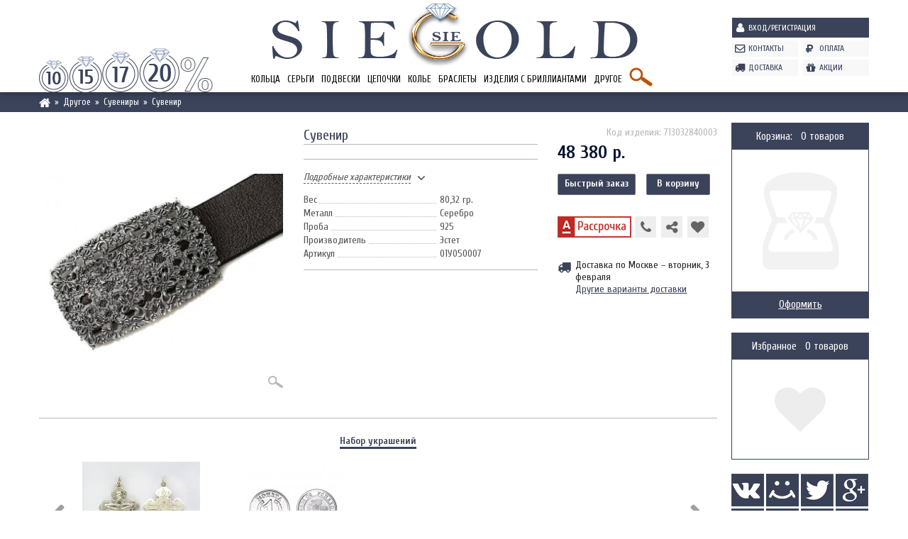

--- FILE ---
content_type: text/html; charset=UTF-8
request_url: https://siegold.ru/catalog/suvenir__p22098.html
body_size: 13450
content:
<!DOCTYPE html>
<html class="smooth" lang="ru" xmlns="http://www.w3.org/1999/html">
<head>
    <title>Сувенир 01У050007 - цена: 48380 руб.</title>
<meta content="01у050007, сувенир, серебро, " name=keywords>
<meta content="Сувенир 01У050007 в наличии. Цена 48380 руб., а еще СКИДКА и БЕСПЛАТНАЯ ДОСТАВКА по Москве или заберите самостоятельно из нашего ЮВЕЛИРНОГО САЛОНА. Принимаем к оплате банковские карты, возможна беспроцентная рассрочка, отправим в любой регион России службой SPSR. Сувенир - производитель Эстет. Вес: 80.32 г. Металл: Серебро. Вставка: без вставки." name=description>
    <meta charset="utf-8" />
    <meta name="viewport" content="width=1024" />
    <link rel="icon" href="/favicon.ico" type="image/x-icon" />
    <link rel="shortcut icon" href="/favicon.ico" type="image/x-icon" />
    
    
    <!--[if IE]>
    <script src="//html5shiv.googlecode.com/svn/trunk/html5.js"></script>
    <![endif]-->
    <link href='//fonts.googleapis.com/css?family=Cuprum:400,700&subset=latin,cyrillic' rel='stylesheet' type='text/css'>
    <link href='//fonts.googleapis.com/css?family=PT+Sans:400,700&subset=latin,cyrillic' rel='stylesheet' type='text/css'>
        <link href='/css/bootstrap.css' rel='stylesheet' type='text/css' />
    <link href='/css/overall2.css' rel='stylesheet' type='text/css' />
    <link href='/css/jquery.fancybox.css' rel='stylesheet' type='text/css' />
    <link href='/css/share.css' rel='stylesheet' type='text/css' />
    <link href='/css/popup.css' rel='stylesheet' type='text/css' />
    <link href='/css/jquery.ui.css' rel='stylesheet' type='text/css' />
    <link rel='stylesheet' href='/css/join-l-catalog,jcarousel.skeleton,style,header,footer,right,popup-cache.css' />
<script src='/js/join-l-jquery.2.1.3,bootstrap,jquery.scrollTo,jquery.garand-sticky,jquery.inputmask,jquery.form,jquery.timers,jquery.jcarousel,popup,functions,jquery.gridnav,jss,site,paging,jquery.ui-cache.js'></script>
    <script src="/js/ss.js" type="text/javascript" async></script>
</head>
<body class="">
<header id="header">
    <div class="vn">
        <div class="container">
            <div class="row">
                <div class="header-lc col-xs-10">
                    <div class="header-left col-xs-3">
                                                
    <noindex>

<div id="panel_skidki">
    <ul class="woi">
        <li>
            <a href="#" rel="nofollow"></a>
            <div class="description">
                <p>Плати меньше</p>
                <p>скидка <span>10%</span></p>
                <p><img src="/images/header/discount-plati.png" alt="" /></p>
                <p>Предоставляется при покупке 3-х и более изделий или при совершении 3-х и более заказов</p>
            </div>
        </li>
        <li>
            <a href="#" rel="nofollow"></a>
            <div class="description">
                <p>Постоянным клиентам</p>
                <p>скидка <span>15%</span></p>
                <p><img src="/images/header/discount-post.png" alt="" /></p>
                <p>Предоставляется всем зарегистрированным пользователям и при заказе через корзину</p>
            </div>
        </li>
        <li>
            <a href="#" rel="nofollow"></a>
            <div class="description">
                <p>Социальная скидка</p>
                <p>скидка <span>17%</span></p>
                <p><img src="/images/header/discount-soc.png" alt="" /></p>
                <p>Скидка предоставляется пенсионерам, инвалидам, ветеранам ВОВ, при предъявлении соотв. документа.</p>
            </div>
        </li>
        <li>
            <a href="#" rel="nofollow"></a>
            <div class="description">
                <p>Большим клиентам</p>
                <p>скидка <span>20%</span></p>
                <p><img src="/images/header/discount-bolshoi.png" alt="" /></p>
                <p>Предоставляется при единовременной покупке на сумму более 45 000 р.</p>
            </div>
        </li>
        <li></li>
    </ul>
</div>

    </noindex>
                    </div>
                    <div class="header-center col-xs-9">
                        <div class="logo"><a href="/"><img src="/images/header/logo.png" alt="" /></a></div>
                        
<nav id="top_menu" class="clearfix">
    <ul class="woi top_menu">
                                <li class="">
                <a href="/rings/">Кольца</a>
                                    <nav class="top_menu_2">
                        <div class="container">
                            <div class="row">
                                <div class="col-xs-12">
                                    
                                    <div class="tm2_left">
                                        <p class="header">Кольца</p>
                                        <hr />
                                        <p>Найдите свое кольцо среди тысяч по самым привлекательным ценам.</p>
                                    </div>

                                                                                                                <div class="tm2_center">
                                            <img src="/phpThumb.php?src=/foto/categories/0/4.jpg&tm=fd2c9cbd6d8601c092e5732b1db468dd&hash=75e0b4355ce0b496133d63b46457b658" class="tm_cat_img_0 active" style="display: inline-block;" alt="" />
                                                                                                                                            <img src="/phpThumb.php?src=/foto/categories/0/13.jpg&tm=a9655d2cab1fa7398513e3af69cab6c3&hash=bddc26639ca61e7c8c38a3cb0d7345a7" class="tm_cat_img_2" alt="" />
                                                                                                                                            <img src="/phpThumb.php?src=/foto/categories/0/22.jpg&tm=ead0c6d695bcfbce9d3cf9f4054c1240&hash=c4c7eff8b6633810988cf14f97af5745" class="tm_cat_img_3" alt="" />
                                                                                                                                            <img src="/phpThumb.php?src=/foto/categories/0/16.jpg&tm=df90295b92d190152e1f58a4e6f73d75&hash=6d35375e561e951e8da12395dffbf939" class="tm_cat_img_4" alt="" />
                                                                                                                                            <img src="/phpThumb.php?src=/foto/categories/0/20.jpg&tm=aad796f4a158f61e873fa8e3fbec2d96&hash=afbb1c6131142888d660cfb6588ee34a" class="tm_cat_img_5" alt="" />
                                                                                                                                            <img src="/phpThumb.php?src=/foto/categories/0/14.jpg&tm=265908a39b08ab1b97d8fc24009d554b&hash=35bd29f635b66de72c0e46ceb30c62cd" class="tm_cat_img_6" alt="" />
                                                                                                                                            <img src="/phpThumb.php?src=/foto/categories/0/12.jpg&tm=210ce2a4f01302e08eeb1bacab176462&hash=0df47392122f0a235d746a355afa5848" class="tm_cat_img_8" alt="" />
                                                                                                                                            <img src="/phpThumb.php?src=/foto/categories/0/23.jpg&tm=1e2526ea7ecdcbe66742034216738933&hash=0cfe63584dd9a5ed68e49c6888388d51" class="tm_cat_img_11" alt="" />
                                                                                                                                            <img src="/phpThumb.php?src=/foto/categories/0/17.jpg&tm=18b36830907e4a82802e0d7abeb4b8c6&hash=8190975ccb2a793b5fc92e674ee5bbbb" class="tm_cat_img_12" alt="" />
                                                                                                                                            <img src="/phpThumb.php?src=/foto/categories/0/29.jpg&tm=f7131c542cb6d1b2405c063e7b02286b&hash=8d2a37681e4b747a9fd6cf40916dd52d" class="tm_cat_img_89" alt="" />
                                                                                                                                            <img src="/phpThumb.php?src=/foto/categories/0/19.jpg&tm=7f553f689f299ba4a2cd1ea9ec65b4e9&hash=ed3d731bd8336d18aed766fc3c6db53c" class="tm_cat_img_90" alt="" />
                                                                                                                                            <img src="/phpThumb.php?src=/foto/categories/0/18.jpg&tm=990210ca26b89f12dee7efaddcb7f208&hash=9b992ec6c7dcf5e9fa34afaf3825bd90" class="tm_cat_img_91" alt="" />
                                                                                                                                            <img src="/phpThumb.php?src=/foto/categories/0/15.jpg&tm=a712f9a8ef838b145cb7b66b88511ddb&hash=1591f2446851e450f61a444c130db722" class="tm_cat_img_9" alt="" />
                                                                                                                                            <img src="/phpThumb.php?src=&tm=e62e4d8fb72f60026fa6ff4765b9b328&hash=825b8c4a345a56012111b0e8c13b1539" class="tm_cat_img_476" alt="" />
                                                                                                                                            <img src="/phpThumb.php?src=/foto/categories/0/21.jpg&tm=348d2552dc1f65f35355766a5f66b32c&hash=17529c9a7622c1c618e8941b00d9aa5b" class="tm_cat_img_10" alt="" />
                                                                                    </div>
                                    
                                    <div class="tm2_right clearfix">
                                        <p class="header">Кольца</p>
                                        <ul class="woi tm2ul">
                                                                                                                                            <li class="" data-category-id="2"><a href="/rings/diamonds/">Кольца с бриллиантами</a></li>
                                                                                                                                            <li class="" data-category-id="3"><a href="/rings/fianit/">Кольца c фианитами</a></li>
                                                                                                                                            <li class="" data-category-id="4"><a href="/rings/emeralds/">Кольца с изумрудами</a></li>
                                                                                                                                            <li class="" data-category-id="5"><a href="/rings/sapfir/">Кольца с сапфирами</a></li>
                                                                                                                                            <li class="" data-category-id="6"><a href="/rings/pearls/">Кольца c жемчугом</a></li>
                                                                                                                                            <li class="" data-category-id="8"><a href="/rings/no-inserts/">Кольца без вставок</a></li>
                                                                                                                                                </ul>
                                                    <ul class="woi tm2ul">
                                                                                                <li class="" data-category-id="11"><a href="/rings/exclusive/">Эксклюзивные кольца</a></li>
                                                                                                                                            <li class="" data-category-id="12"><a href="/rings/inexpensive/">Недорогие кольца</a></li>
                                                                                                                                            <li class="" data-category-id="89"><a href="/rings/obruchalnie_koltsa/">Обручальные кольца</a></li>
                                                                                                                                            <li class="" data-category-id="90"><a href="/rings/obruchalnie_koltsa_s_brilliantami/">Помолвочные кольца с бриллиантами</a></li>
                                                                                                                                            <li class="" data-category-id="91"><a href="/rings/obruchalnie_koltsa_klassicheskie/">Классические обручальные кольца</a></li>
                                                                                                                                                </ul>
                                                    <ul class="woi tm2ul">
                                                                                                <li class="" data-category-id="9"><a href="/rings/gold/">Золотые кольца</a></li>
                                                                                                                                            <li class="" data-category-id="476"><a href="/rings/koltsa-iz-zolota/koltsa-iz-belogo-zolota/">Кольца из белого золота</a></li>
                                                                                                                                            <li class="" data-category-id="10"><a href="/rings/silver/">Серебряные кольца</a></li>
                                                                                    </ul>
                                    </div>
                                </div>
                            </div>
                        </div>
                    </nav>

                            </li>
                                <li class="">
                <a href="/earrings/">Серьги</a>
                                    <nav class="top_menu_2">
                        <div class="container">
                            <div class="row">
                                <div class="col-xs-12">
                                    
                                    <div class="tm2_left">
                                        <p class="header">Серьги</p>
                                        <hr />
                                        <p>В нашем Ювелирном интернет - магазине всегда самый большой выбор ювелирных изделий.</p>
                                    </div>

                                                                                                                <div class="tm2_center">
                                            <img src="/phpThumb.php?src=/foto/categories/0/5.jpg&tm=2e2de2cdc6306fe4470b24927f3a6563&hash=8d07e56e81a4b4c7a546936ea2408540" class="tm_cat_img_0 active" style="display: inline-block;" alt="" />
                                                                                                                                            <img src="/phpThumb.php?src=/foto/categories/0/25.jpg&tm=2ea1445fa5cc7ecf53d15fd33ee1f2d1&hash=131b8234ee25b4b5016cbc4ac3ccaba4" class="tm_cat_img_14" alt="" />
                                                                                                                                            <img src="/phpThumb.php?src=/foto/categories/0/34.jpg&tm=93ff2332f60751ad8ed241e1ff832c49&hash=093be3632d855303233831eb272313e6" class="tm_cat_img_15" alt="" />
                                                                                                                                            <img src="/phpThumb.php?src=/foto/categories/0/28.jpg&tm=1ec255713daac684fe224a57692581dc&hash=b65f25c638dc5e375740b218edefe2ad" class="tm_cat_img_16" alt="" />
                                                                                                                                            <img src="/phpThumb.php?src=/foto/categories/0/32.jpg&tm=67fe17e7024234e3c924ec9ff6677bf7&hash=e9cb9daec19cd01c02c9d6169a11af45" class="tm_cat_img_17" alt="" />
                                                                                                                                            <img src="/phpThumb.php?src=/foto/categories/0/26.jpg&tm=2f71cfbef550e318fd1357cdfcad1593&hash=d2a09870b130f27854f364686be82d12" class="tm_cat_img_18" alt="" />
                                                                                                                                            <img src="/phpThumb.php?src=/foto/categories/0/31.jpg&tm=1b056c08dbfb905b29e0a6a16bce96cf&hash=8f0b7c7559ac1fe4ee76ec6ed807d478" class="tm_cat_img_19" alt="" />
                                                                                                                                            <img src="/phpThumb.php?src=/foto/categories/0/24.jpg&tm=18e941ed34cd337176077b36adf716bb&hash=e355a1c8406ff04a95655412485fe471" class="tm_cat_img_20" alt="" />
                                                                                                                                            <img src="/phpThumb.php?src=/foto/categories/0/27.jpg&tm=28850a56874ad3de5c58593afde7e940&hash=8c8943146a3cebeec789b9903d1ebbec" class="tm_cat_img_21" alt="" />
                                                                                                                                            <img src="/phpThumb.php?src=/foto/categories/0/33.jpg&tm=89af91a6f8ac72b50c6547630e77bb03&hash=edac711db43411a052f999cc6b541c35" class="tm_cat_img_22" alt="" />
                                                                                                                                            <img src="/phpThumb.php?src=/foto/categories/0/30.jpg&tm=17e5d46ba622f0fb944ebc3a4d9617e1&hash=379ebd2c00bb833c14421c3c6d912abd" class="tm_cat_img_23" alt="" />
                                                                                                                                            <img src="/phpThumb.php?src=/foto/categories/0/35.jpg&tm=b7961ea0d736b50448825192ec02c362&hash=87df17fd8a645764bab603036d1c6412" class="tm_cat_img_24" alt="" />
                                                                                    </div>
                                    
                                    <div class="tm2_right clearfix">
                                        <p class="header">Серьги</p>
                                        <ul class="woi tm2ul">
                                                                                                                                            <li class="" data-category-id="14"><a href="/earrings/diamonds/">Серьги с бриллиантами</a></li>
                                                                                                                                            <li class="" data-category-id="15"><a href="/earrings/fianit/">Серьги c фианитами</a></li>
                                                                                                                                            <li class="" data-category-id="16"><a href="/earrings/emeralds/">Серьги с изумрудами</a></li>
                                                                                                                                            <li class="" data-category-id="17"><a href="/earrings/sapfir/">Серьги с сапфирами</a></li>
                                                                                                                                            <li class="" data-category-id="18"><a href="/earrings/pearls/">Серьги c жемчугом</a></li>
                                                                                                                                            <li class="" data-category-id="19"><a href="/earrings/precious-gems/">Серьги c драгоценными камнями</a></li>
                                                                                                                                            <li class="" data-category-id="20"><a href="/earrings/no-inserts/">Серьги без вставок</a></li>
                                                                                                                                                </ul>
                                                    <ul class="woi tm2ul">
                                                                                                <li class="" data-category-id="21"><a href="/earrings/gold/">Золотые серьги</a></li>
                                                                                                                                            <li class="" data-category-id="22"><a href="/earrings/silver/">Серебряные серьги</a></li>
                                                                                                                                                </ul>
                                                    <ul class="woi tm2ul">
                                                                                                <li class="" data-category-id="23"><a href="/earrings/inexpensive/">Недорогие серьги</a></li>
                                                                                                                                            <li class="" data-category-id="24"><a href="/earrings/expensive/">Эксклюзивные серьги</a></li>
                                                                                    </ul>
                                    </div>
                                </div>
                            </div>
                        </div>
                    </nav>

                            </li>
                                <li class="">
                <a href="/pendants/">Подвески</a>
                                    <nav class="top_menu_2">
                        <div class="container">
                            <div class="row">
                                <div class="col-xs-12">
                                    
                                    <div class="tm2_left">
                                        <p class="header">Подвески</p>
                                        <hr />
                                        <p>В нашем Ювелирном интернет - магазине всегда самый большой выбор ювелирных изделий.</p>
                                    </div>

                                                                                                                <div class="tm2_center">
                                            <img src="/phpThumb.php?src=/foto/categories/0/6.jpg&tm=9809eb3d3b3805f5cb77a6b9cfab2661&hash=2ebfb900a6754bd4edd3a046f9458562" class="tm_cat_img_0 active" style="display: inline-block;" alt="" />
                                                                                                                                            <img src="/phpThumb.php?src=/foto/categories/0/42.jpg&tm=1c4b5fa99f0b03108646eece51b3c3e0&hash=0e8001c096b3fb28503e1b6d968df88b" class="tm_cat_img_26" alt="" />
                                                                                                                                            <img src="/phpThumb.php?src=/foto/categories/0/41.jpg&tm=92248e633a07eefe3219c7498d52a81b&hash=4203a63fb291ee520046051eb7d2c959" class="tm_cat_img_27" alt="" />
                                                                                                                                            <img src="/phpThumb.php?src=/foto/categories/0/40.jpg&tm=78c2162eb5dac186e9216b2a5ff31dfc&hash=94b7dbf3af24a4e50e49fb5fa15556c3" class="tm_cat_img_28" alt="" />
                                                                                                                                            <img src="/phpThumb.php?src=/foto/categories/0/39.jpg&tm=390c5a00733a33669175fc116f122bde&hash=f45e774efe3022c84b727f185d351223" class="tm_cat_img_30" alt="" />
                                                                                                                                            <img src="/phpThumb.php?src=/foto/categories/0/38.jpg&tm=da06dbe28e81bce44366466e6a531a8f&hash=60ef76cf576a517db6ea58c02fb5e31b" class="tm_cat_img_31" alt="" />
                                                                                                                                            <img src="/phpThumb.php?src=/foto/categories/0/37.jpg&tm=50ed68fae96342d9394c31e795a78e92&hash=5efbc9b9e9796a253adbd7af6cf79151" class="tm_cat_img_32" alt="" />
                                                                                                                                            <img src="/phpThumb.php?src=/foto/categories/0/36.jpg&tm=3cc493e13aa3abea64b06974e7664a9e&hash=ac5736f5892f4edcc843e0f1cd622bf9" class="tm_cat_img_35" alt="" />
                                                                                                                                            <img src="/phpThumb.php?src=/foto/categories/0/43.jpg&tm=9424433f3671cc34cbb6f5b1670d6ea0&hash=4835fa9d83a7d85d1164d8099e2cf2bb" class="tm_cat_img_92" alt="" />
                                                                                    </div>
                                    
                                    <div class="tm2_right clearfix">
                                        <p class="header">Подвески</p>
                                        <ul class="woi tm2ul">
                                                                                                                                            <li class="" data-category-id="26"><a href="/pendants/diamonds/">Подвески с бриллиантами</a></li>
                                                                                                                                            <li class="" data-category-id="27"><a href="/pendants/fianit/">Подвески c фианитами</a></li>
                                                                                                                                            <li class="" data-category-id="28"><a href="/pendants/pearls/">Подвески c жемчугом</a></li>
                                                                                                                                            <li class="" data-category-id="30"><a href="/pendants/no-inserts/">Подвески без вставок</a></li>
                                                                                                                                                </ul>
                                                    <ul class="woi tm2ul">
                                                                                                <li class="" data-category-id="31"><a href="/pendants/gold/">Золотые кулоны</a></li>
                                                                                                                                            <li class="" data-category-id="32"><a href="/pendants/silver/">Серебрянные кулоны</a></li>
                                                                                                                                                </ul>
                                                    <ul class="woi tm2ul">
                                                                                                <li class="" data-category-id="35"><a href="/pendants/krestiki/">Православные крестики</a></li>
                                                                                                                                            <li class="" data-category-id="92"><a href="/pendants/zodiac-sign/">Подвески знаки зодиака</a></li>
                                                                                    </ul>
                                    </div>
                                </div>
                            </div>
                        </div>
                    </nav>

                            </li>
                                <li class="">
                <a href="/chains/">Цепочки</a>
                                    <nav class="top_menu_2">
                        <div class="container">
                            <div class="row">
                                <div class="col-xs-12">
                                    
                                    <div class="tm2_left">
                                        <p class="header">Цепочки</p>
                                        <hr />
                                        <p>В нашем Ювелирном интернет - магазине всегда самый большой выбор ювелирных изделий.</p>
                                    </div>

                                                                                                                <div class="tm2_center big">
                                            <img src="/phpThumb.php?src=/foto/categories/0/7.jpg&tm=edb1979d0f115bc870f720c9ae673cb5&hash=8a7be530a8d7fd363f38dd26c995dd76" class="tm_cat_img_0 active" style="display: inline-block;" alt="" />
                                                                                                                                            <img src="/phpThumb.php?src=/foto/categories/0/46.jpg&tm=9eeb4acd15a2442e0786d2d622962a8c&hash=cc0dfa67763a1cfa50fc88240a97f53b" class="tm_cat_img_37" alt="" />
                                                                                                                                            <img src="/phpThumb.php?src=/foto/categories/0/47.jpg&tm=88e954e4ed4734036662b967d715c7c8&hash=f84c1e9bc70c1ab7ea299a4abe568219" class="tm_cat_img_38" alt="" />
                                                                                                                                            <img src="/phpThumb.php?src=/foto/categories/0/45.jpg&tm=6fbb3a49a406f90c35d47b6ec0635d7c&hash=edcd738aaf23b65b57a6663f0a68c715" class="tm_cat_img_39" alt="" />
                                                                                                                                            <img src="/phpThumb.php?src=/foto/categories/0/44.jpg&tm=f759c517f40aed1cc8620827033a89ce&hash=0f3ee4e276bc66755cfa5ba527156b04" class="tm_cat_img_40" alt="" />
                                                                                    </div>
                                    
                                    <div class="tm2_right clearfix small">
                                        <p class="header">Цепочки</p>
                                        <ul class="woi tm2ul">
                                                                                                                                            <li class="" data-category-id="37"><a href="/chains/gold/">Цепочки из золота</a></li>
                                                                                                                                            <li class="" data-category-id="38"><a href="/chains/silver/">Цепочки из серебра</a></li>
                                                                                                                                                </ul>
                                                    <ul class="woi tm2ul">
                                                                                                <li class="" data-category-id="39"><a href="/chains/inexpensive/">Легкие цепочки</a></li>
                                                                                                                                            <li class="" data-category-id="40"><a href="/chains/expensive/">Тяжелые цепи</a></li>
                                                                                    </ul>
                                    </div>
                                </div>
                            </div>
                        </div>
                    </nav>

                            </li>
                                <li class="">
                <a href="/necklace/">Колье</a>
                                    <nav class="top_menu_2">
                        <div class="container">
                            <div class="row">
                                <div class="col-xs-12">
                                    
                                    <div class="tm2_left">
                                        <p class="header">Колье</p>
                                        <hr />
                                        <p>В нашем Ювелирном интернет - магазине всегда самый большой выбор ювелирных изделий.</p>
                                    </div>

                                                                                                                <div class="tm2_center big">
                                            <img src="/phpThumb.php?src=/foto/categories/0/8.jpg&tm=6890047d81155392b089aed59e3faa92&hash=d31c3a8e03965efbe9b15eef0aac3af8" class="tm_cat_img_0 active" style="display: inline-block;" alt="" />
                                                                                                                                            <img src="/phpThumb.php?src=/foto/categories/0/52.jpg&tm=cb28f4125d169aa1ad6a25552462deab&hash=d5ce41bf87f976a255e65b43662f8d21" class="tm_cat_img_48" alt="" />
                                                                                                                                            <img src="/phpThumb.php?src=/foto/categories/0/51.jpg&tm=ccf5cc66609a78bf76c3ba24483189c8&hash=cf8217fe1960cc2b4fa7c78607a6f9f2" class="tm_cat_img_49" alt="" />
                                                                                                                                            <img src="/phpThumb.php?src=/foto/categories/0/50.jpg&tm=a8bfa1bceceaf8fd4560cb59bfcde0f4&hash=1796b5480fe326d36dff261bbb82caf3" class="tm_cat_img_50" alt="" />
                                                                                                                                            <img src="/phpThumb.php?src=/foto/categories/0/48.jpg&tm=c973884d0aaa8c1f1e522d76ee7ff811&hash=70421c847e13f3abc0a3477196db909a" class="tm_cat_img_51" alt="" />
                                                                                                                                            <img src="/phpThumb.php?src=/foto/categories/0/49.jpg&tm=e400ea7065fc751a69761f223b1ab5fb&hash=1801f63711663b9867e70637ba047d9b" class="tm_cat_img_52" alt="" />
                                                                                                                                            <img src="/phpThumb.php?src=/foto/categories/0/53.jpg&tm=85fd7d02baa40ece984694a135526814&hash=664b6abea8e292639c7d75855c510e08" class="tm_cat_img_53" alt="" />
                                                                                    </div>
                                    
                                    <div class="tm2_right clearfix small">
                                        <p class="header">Колье</p>
                                        <ul class="woi tm2ul">
                                                                                                                                            <li class="" data-category-id="48"><a href="/necklaces/diamonds/">Колье с бриллиантами</a></li>
                                                                                                                                            <li class="" data-category-id="49"><a href="/necklaces/fianit/">Колье с фианитами</a></li>
                                                                                                                                            <li class="" data-category-id="50"><a href="/necklaces/emeralds/">Колье с изумрудами</a></li>
                                                                                                                                            <li class="" data-category-id="51"><a href="/necklaces/sapfir/">Колье с сапфирами</a></li>
                                                                                                                                                </ul>
                                                    <ul class="woi tm2ul">
                                                                                                <li class="" data-category-id="52"><a href="/necklaces/gold/">Колье из золота</a></li>
                                                                                                                                            <li class="" data-category-id="53"><a href="/necklaces/silver/">Колье из серебра</a></li>
                                                                                    </ul>
                                    </div>
                                </div>
                            </div>
                        </div>
                    </nav>

                            </li>
                                <li class="">
                <a href="/bracelet/">Браслеты</a>
                                    <nav class="top_menu_2">
                        <div class="container">
                            <div class="row">
                                <div class="col-xs-12">
                                    
                                    <div class="tm2_left">
                                        <p class="header">Браслеты</p>
                                        <hr />
                                        <p>В нашем Ювелирном интернет - магазине всегда самый большой выбор ювелирных изделий.</p>
                                    </div>

                                                                                                                <div class="tm2_center big">
                                            <img src="/phpThumb.php?src=/foto/categories/0/9.jpg&tm=5dad1cd0703cac5f8821b5aac386eb59&hash=71b8ba5cbb5981d509c21ab30fe8b9c3" class="tm_cat_img_0 active" style="display: inline-block;" alt="" />
                                                                                                                                            <img src="/phpThumb.php?src=/foto/categories/0/56.jpg&tm=6da25c85f46eddaa9c355ddc41e7ba67&hash=ab0cb707bbfb3d9a5e8ecb602bafdda4" class="tm_cat_img_94" alt="" />
                                                                                                                                            <img src="/phpThumb.php?src=/foto/categories/0/58.jpg&tm=bf6aa4fac24d9d449779a4c3bb3baacc&hash=3745607208a4761ece8c474b598bb54b" class="tm_cat_img_95" alt="" />
                                                                                                                                            <img src="/phpThumb.php?src=/foto/categories/0/57.jpg&tm=b54504709fb6261530fd00e7b10d65f7&hash=da665bb150ab78d89179e62a8a129b43" class="tm_cat_img_96" alt="" />
                                                                                                                                            <img src="/phpThumb.php?src=/foto/categories/0/59.jpg&tm=599c40b36f7e02756263f33a20103588&hash=644535cae00b3d82f1edc084f3de7623" class="tm_cat_img_97" alt="" />
                                                                                                                                            <img src="/phpThumb.php?src=/foto/categories/0/54.jpg&tm=695e00187e2d7b58f17ea04ed88f9e01&hash=d6c0005e9e0b7014fef0674ddaec8fe5" class="tm_cat_img_98" alt="" />
                                                                                                                                            <img src="/phpThumb.php?src=/foto/categories/0/55.jpg&tm=b6f5b86e00cb1c81cb82f3f12e1648d3&hash=714a36b6ab4c328cd5c9b0097b5cc4e9" class="tm_cat_img_99" alt="" />
                                                                                    </div>
                                    
                                    <div class="tm2_right clearfix small">
                                        <p class="header">Браслеты</p>
                                        <ul class="woi tm2ul">
                                                                                                                                            <li class="" data-category-id="94"><a href="/bracelets/diamonds/">Браслеты с бриллиантами</a></li>
                                                                                                                                            <li class="" data-category-id="95"><a href="/bracelets/gold-without-inserts/">Золотые браслеты без вставок</a></li>
                                                                                                                                            <li class="" data-category-id="96"><a href="/bracelets/silver/">Серебряные браслеты</a></li>
                                                                                                                                            <li class="" data-category-id="97"><a href="/bracelets/pearls/">Браслеты с жемчугом</a></li>
                                                                                                                                            <li class="" data-category-id="98"><a href="/bracelets/with-onyx-for-mens/">Мужские браслеты с ониксом</a></li>
                                                                                                                                            <li class="" data-category-id="99"><a href="/bracelets/gems/">Браслеты с драгоценными вставками</a></li>
                                                                                    </ul>
                                    </div>
                                </div>
                            </div>
                        </div>
                    </nav>

                            </li>
                                <li class="">
                <a href="/diamonds-jewellery/">Изделия с бриллиантами</a>
                                    <nav class="top_menu_2">
                        <div class="container">
                            <div class="row">
                                <div class="col-xs-12">
                                    
                                    <div class="tm2_left">
                                        <p class="header">Бриллианты</p>
                                        <hr />
                                        <p>В нашем Ювелирном интернет - магазине всегда самый большой выбор ювелирных изделий.</p>
                                    </div>

                                                                                                                <div class="tm2_center">
                                            <img src="/phpThumb.php?src=/foto/categories/0/10.jpg&tm=3a28eb3e643013004a1e704ae7367851&hash=69079e37294ccfd38a770dd73301eef5" class="tm_cat_img_0 active" style="display: inline-block;" alt="" />
                                                                                                                                            <img src="/phpThumb.php?src=/foto/categories/0/67.jpg&tm=6ca5dc99b22266ac361bf8e8958f391f&hash=528425e6beae12e49440c056e4dec808" class="tm_cat_img_101" alt="" />
                                                                                                                                            <img src="/phpThumb.php?src=/foto/categories/0/64.jpg&tm=9c8dfc9648b80acad5c67c0b31aa6849&hash=336f4cc7c3f717782125b9b044b3bae0" class="tm_cat_img_102" alt="" />
                                                                                                                                            <img src="/phpThumb.php?src=/foto/categories/0/63.jpg&tm=7f06e2b0923fbe0a6da3b6c87dc3cc9b&hash=b8fe72cea24afc5bbe9a7c686107a45a" class="tm_cat_img_103" alt="" />
                                                                                                                                            <img src="/phpThumb.php?src=/foto/categories/0/65.jpg&tm=9dcb921710156c530f59f9d4cdd9ee94&hash=d87369372a6f9b513680692c9bb73e49" class="tm_cat_img_104" alt="" />
                                                                                                                                            <img src="/phpThumb.php?src=/foto/categories/0/66.jpg&tm=0a837aa33b6763df093e3cb99d4bbe3d&hash=56b9c920c13033c1009f90532fc4b0c1" class="tm_cat_img_105" alt="" />
                                                                                                                                            <img src="/phpThumb.php?src=/foto/categories/0/62.jpg&tm=0cac98087fdf02f91b2f7fb5830ff229&hash=6755df0fc66808300ff383bd376b02f2" class="tm_cat_img_106" alt="" />
                                                                                                                                            <img src="/phpThumb.php?src=/foto/categories/0/61.jpg&tm=c00eece8a42b5df33b98c3537c244532&hash=29e840eedce1e7d7a37dbbfa2b2b1ba9" class="tm_cat_img_107" alt="" />
                                                                                                                                            <img src="/phpThumb.php?src=/foto/categories/0/60.jpg&tm=2d89de174502f30e16fb4a3177d0304b&hash=888bf884b762eb617b8240f02bf56076" class="tm_cat_img_108" alt="" />
                                                                                    </div>
                                    
                                    <div class="tm2_right clearfix">
                                        <p class="header">Изделия с бриллиантами</p>
                                        <ul class="woi tm2ul">
                                                                                                                                            <li class="" data-category-id="101"><a href="/diamonds-jewellery/rings/">Кольца с бриллиантами</a></li>
                                                                                                                                            <li class="" data-category-id="102"><a href="/diamonds-jewellery/earrings/">Серьги с бриллиантами</a></li>
                                                                                                                                            <li class="" data-category-id="103"><a href="/diamonds-jewellery/pendants/">Кулоны с бриллиантами</a></li>
                                                                                                                                            <li class="" data-category-id="104"><a href="/diamonds-jewellery/necklace/">Колье с бриллиантами</a></li>
                                                                                                                                                </ul>
                                                    <ul class="woi tm2ul">
                                                                                                <li class="" data-category-id="105"><a href="/diamonds-jewellery/bracelet/">Браслеты с бриллиантами</a></li>
                                                                                                                                            <li class="" data-category-id="106"><a href="/diamonds-jewellery/brooch/">Броши с бриллиантами</a></li>
                                                                                                                                            <li class="" data-category-id="107"><a href="/diamonds-jewellery/cufflinks/">Запонки с бриллиантами</a></li>
                                                                                                                                            <li class="" data-category-id="108"><a href="/diamonds-jewellery/cross/">Кресты с бриллиантами</a></li>
                                                                                    </ul>
                                    </div>
                                </div>
                            </div>
                        </div>
                    </nav>

                            </li>
                                <li class="">
                <a href="/other-jewellery/">Другое</a>
                                    <nav class="top_menu_2">
                        <div class="container">
                            <div class="row">
                                <div class="col-xs-12">
                                    
                                    <div class="tm2_left">
                                        <p class="header">Другое</p>
                                        <hr />
                                        <p>В нашем Ювелирном интернет - магазине всегда самый большой выбор ювелирных изделий.</p>
                                    </div>

                                                                                                                <div class="tm2_center">
                                            <img src="/phpThumb.php?src=/foto/categories/0/11.jpg&tm=76eccfcf2ba521655cbf7b407549e3c9&hash=c145f675d5f4377885e5b7ed0301e985" class="tm_cat_img_0 active" style="display: inline-block;" alt="" />
                                                                                                                                            <img src="/phpThumb.php?src=/foto/categories/0/68.jpg&tm=c124b0acf853f244bde5c0e19e4f1d18&hash=39569d57b87cf01d746f6502e9396b27" class="tm_cat_img_117" alt="" />
                                                                                                                                            <img src="/phpThumb.php?src=/foto/categories/0/73.jpg&tm=b86fad933c617a894921c46f38bf0bea&hash=4e81bf52700e76711a3df72ddd682a2b" class="tm_cat_img_118" alt="" />
                                                                                                                                            <img src="/phpThumb.php?src=/foto/categories/0/78.jpg&tm=93d6d2388cfc68be1b280990c839a14f&hash=fa290468269a96a6c3e7f72199a4b6bd" class="tm_cat_img_119" alt="" />
                                                                                                                                            <img src="/phpThumb.php?src=/foto/categories/0/69.jpg&tm=6335434062b09dcb33b81453bd3ed409&hash=c776d5555c814e630d42a43883786b79" class="tm_cat_img_120" alt="" />
                                                                                                                                            <img src="/phpThumb.php?src=/foto/categories/0/71.jpg&tm=02d54bdd34a7bd2f94791232042f1549&hash=4a818296461c8a2380388c4f5891d898" class="tm_cat_img_121" alt="" />
                                                                                                                                            <img src="/phpThumb.php?src=/foto/categories/0/75.jpg&tm=a13f0b3c33367f64fd5534fb4dc6e8c3&hash=022b98fc85a13c53ad94fd3cde7f47bb" class="tm_cat_img_110" alt="" />
                                                                                                                                            <img src="/phpThumb.php?src=/foto/categories/0/72.jpg&tm=3f33b00ab549fb4969e402cee21a2446&hash=b484e6fb7fb965f1a813349d0e38eb88" class="tm_cat_img_111" alt="" />
                                                                                                                                            <img src="/phpThumb.php?src=/foto/categories/0/77.jpg&tm=1b9bf73ea14b6fadb773df3d0057a4b3&hash=4df07e078222afcff0ad08f387f4881f" class="tm_cat_img_112" alt="" />
                                                                                                                                            <img src="/phpThumb.php?src=/foto/categories/0/74.jpg&tm=918d977891274379c8ddff3b68616750&hash=aaefdb49eef0f9fa533ec07a16617982" class="tm_cat_img_114" alt="" />
                                                                                                                                            <img src="/phpThumb.php?src=/foto/categories/0/76.jpg&tm=ddb3560b95f654b1b09aef74b453e2a2&hash=43fd5badef4d4814c2779251a1557791" class="tm_cat_img_115" alt="" />
                                                                                                                                            <img src="/phpThumb.php?src=/foto/categories/0/70.jpg&tm=02031b04692299aea6c2acf9810723c7&hash=ca767067484b20d9153bc642aa4d0e44" class="tm_cat_img_116" alt="" />
                                                                                    </div>
                                    
                                    <div class="tm2_right clearfix">
                                        <p class="header">Другое</p>
                                        <ul class="woi tm2ul">
                                                                                                                                            <li class="" data-category-id="117"><a href="/other-jewellery/for-kitchen/">Столовое серебро</a></li>
                                                                                                                                            <li class="" data-category-id="118"><a href="/other-jewellery/piercing/">Пирсинги</a></li>
                                                                                                                                            <li class="" data-category-id="119"><a href="/other-jewellery/souvenir/">Сувениры</a></li>
                                                                                                                                            <li class="" data-category-id="120"><a href="/other-jewellery/signet/">Печатки</a></li>
                                                                                                                                            <li class="" data-category-id="121"><a href="/other-jewellery/diamond-signet/">Печатки с бриллиантами</a></li>
                                                                                                                                            <li class="" data-category-id="110"><a href="/other-jewellery/charm/">Брелоки</a></li>
                                                                                                                                                </ul>
                                                    <ul class="woi tm2ul">
                                                                                                <li class="" data-category-id="111"><a href="/other-jewellery/watchband/">Браслет для часов</a></li>
                                                                                                                                            <li class="" data-category-id="112"><a href="/other-jewellery/pin_brooch/">Булавки и Броши</a></li>
                                                                                                                                            <li class="" data-category-id="114"><a href="/other-jewellery/money-clip/">Зажим для денег</a></li>
                                                                                                                                            <li class="" data-category-id="115"><a href="/other-jewellery/tiy-clip/">Зажим для галстука</a></li>
                                                                                                                                            <li class="" data-category-id="116"><a href="/other-jewellery/men-cufflinks/">Запонки</a></li>
                                                                                    </ul>
                                    </div>
                                </div>
                            </div>
                        </div>
                    </nav>

                            </li>
                <li class=""><a href="#" class="search_open"></a></li>
    </ul>
</nav>                        <div id="search-panel" class="clearfix" style="display: none;">
    <form action="/catalog/" method="post">
        <input name="action" type="hidden" value="filter" />
        <input type="text" placeholder="Поиск изделия по названию, описанию или артиклу" name="keywords" value="" />
        <button type="submit" class="button">Поиск</button>
    </form>
    <form action="/catalog/" method="post" id="filter_form">
        <input name="action" type="hidden" value="filter" />
        <input name="to_sex" id="filter_to_sex" type="hidden" value="," />
        <input name="products_types" id="filter_products_types" type="hidden" value="," />
        <input name="products_metalls" id="filter_products_metalls" type="hidden" value="," />
        <input name="products_fineness" id="filter_products_fineness" type="hidden" value="," />
        <input name="products_sizes" id="filter_products_sizes" type="hidden" value="," />
        <input name="products_styles" id="filter_products_styles" type="hidden" value="," />
        <input name="products_stones" id="filter_products_stones" type="hidden" value="," />
        <input name="price_from" id="filter_price_from" type="hidden" value="0" />
        <input name="price_to" id="filter_price_to" type="hidden" value="0" />
        <input name="sort" id="filter_sort" type="hidden" value="" />
        <input name="sort_dest" id="filter_sort_dest" type="hidden" value="" />
        <input type="hidden" name="keywords" value="" />
    </form>
</div>                    </div>
                </div>
                <div class="header-right col-xs-2">
                    <ul class="woi">
                        <li class="enter"><a href="#">Вход/Регистрация</a></li>
                        <li class="contacts"><a href="/contacts/">Контакты</a></li>
                        <li class="oplata"><a href="/payment/">Оплата</a></li>
                        <li class="dostavka"><a href="/delivery/">Доставка</a></li>
                        <li class="akcii"><a href="/actions/">Акции</a></li>
                    </ul>
                    <!-- Yandex.Metrika counter -->
                    <script type="text/javascript">
                        (function (d, w, c) {
                            (w[c] = w[c] || []).push(function() {
                                try {
                                    w.yaCounter32758885 = new Ya.Metrika({
                                        id:32758885,
                                        clickmap:true,
                                        trackLinks:true,
                                        accurateTrackBounce:true,
                                        webvisor:true,
                                        ecommerce:"dataLayer"
                                    });
                                                                    } catch(e) { }
                            });

                            var n = d.getElementsByTagName("script")[0],
                                s = d.createElement("script"),
                                f = function () { n.parentNode.insertBefore(s, n); };
                            s.type = "text/javascript";
                            s.async = true;
                            s.src = "https://mc.yandex.ru/metrika/watch.js";

                            if (w.opera == "[object Opera]") {
                                d.addEventListener("DOMContentLoaded", f, false);
                            } else { f(); }
                        })(document, window, "yandex_metrika_callbacks");
                                            </script>
                    <noscript><div><img src="https://mc.yandex.ru/watch/32758885" style="position:absolute; left:-9999px;" alt="" /></div></noscript>
                    <!-- /Yandex.Metrika counter -->

                </div>
            </div>
        </div>
    </div>
</header><div class="header-offset"></div>

    <div class="path">
        <div class="container">
            <div class="row">
                <div class="path_text col-xs-12">
                    
    <div itemscope itemtype="http://schema.org/BreadcrumbList">
                    <a href="/" class="home"></a>
                            &nbsp;&raquo;&nbsp;
                <span itemprop="itemListElement" itemscope itemtype="http://schema.org/ListItem"><a href='/other-jewellery/' itemprop="item"><span itemprop="name">Другое</span></a></span>
                            &nbsp;&raquo;&nbsp;
                <span itemprop="itemListElement" itemscope itemtype="http://schema.org/ListItem"><a href='/other-jewellery/souvenir/' itemprop="item"><span itemprop="name">Сувениры</span></a></span>
                                        &nbsp;&raquo;&nbsp; <span>Сувенир</span>
                        </div>


                </div>
            </div>
        </div>
    </div>
<div class="container">
    <div class="row">
        <div class="col-xs-12" id="content_container">
            <aside id="left-side">
                                
<script>window.dataLayer.push({"ecommerce":{"currencyCode":"RUB","detail":{"products":[{"id":"22098","name":"\u0421\u0443\u0432\u0435\u043d\u0438\u0440"}]}}});</script>

<div itemscope itemtype="http://schema.org/Product">

    <div class="detail-page share-block" id="product_block_22098">

        <div class="detail-left">
                            <div class="image">
                    <h3>Фотографии Сувенир 01У050007</h3>
                    <a href="/phpThumb.php?src=/foto/products/6/6799.jpg&w=800&h=800&tm=b61c6022f20c256d10e4bdcd2fa759fe&hash=4a220f56877ef977a853a46adf3a1840" class="imagelink" rel="gallery"><img src="/phpThumb.php?src=/foto/products/6/6799.jpg&w=350&h=350&tm=b61c6022f20c256d10e4bdcd2fa759fe&hash=2bc43d04e5e252480626a933ec6a2a85" class="share-image block-to-cart" alt="Сувенир 01У050007" /></a>
                    <div class="lupa"><img src="/images/detail/lupa.png" alt="" /></div>
                    <div class="snezhinki-lt"><img src="/images/ny/det-foto-snezh-lt.png" alt="" /></div>
                    <div class="snezhinki-rt"><img src="/images/ny/det-foto-snezh-rt.png" alt="" /></div>
                    <div class="snezhinki-rb"><img src="/images/ny/det-foto-snezh-rb.png" alt="" /></div>
                </div>
                                </div>
        <div class="detail-center" id="category_bottom_header">
            
<h1 class="share-title" itemprop="name">Сувенир</h1>
<div class="description">
        </div>
<div class="chars">
    <h2 class="header" style="border-bottom: 0;margin-top: 0;"><a href="#"><span>Подробные характеристики</span></a></h2>
    <dl class="clearfix opened share-summary" itemprop="description">
                            <dt><span>Вес</span></dt>
            <dd><span id="detail_product_weight">80,32</span> гр.</dd>
                <dt><span>Металл</span></dt>
        <dd>Серебро</dd>
        <dt><span>Проба</span></dt>
        <dd>925</dd>
        <dt><span>Производитель</span></dt>
        <dd>Эстет</dd>
        <dt><span>Артикул</span></dt>
        <dd>01У050007</dd>
    </dl>
</div>
        </div>
        <div class="detail-right" id="category_bottom_text">
            
<div class="sku">Код изделия: <span id="detail_product_sku">713032840003</span></div>
<div class="price" itemprop="offers" itemscope itemtype="http://schema.org/Offer">
    <span id="detail_product_old_cen" class="old_price"></span>
    <span id="detail_product_cen">48 380 р.</span>

    <meta itemprop="price" content="48380">
    <meta itemprop="priceCurrency" content="RUB">
    <link itemprop="availability" href="http://schema.org/InStock">
</div>



    <form action="/basket/" method="post">

        <input type="hidden" name="isaction" value="add_basket" />
        <input type="hidden" name="show_result" value="" />
        <input type="hidden" name="product_offer_id" value="22098" />
        <input type="hidden" name="size" class="form_product_size" value="0.0" />
        <input type="hidden" name="bc" class="form_product_sku" value="713032840003" />
        <div class="buttons clearfix">
            <button type="submit" class="button" onclick="return HB.oneClickOrder($(this).closest('form'));">Быстрый заказ</button> &nbsp;
            <button type="submit" class="button" onclick="return HB.addToCart($(this).closest('form'), $(this).closest('.detail-page').find('.block-to-cart'));">В корзину</button>
        </div>

    </form>

    <div class="hidden" id="1click_form">
        
<div class="one_click_content">
    <form action="/popup/1click.php" method="post" onsubmit="return popupForm(this, null, 'call_me');">
        <input type="hidden" name="isaction" value="order" />
        <input type="hidden" name="product_offer_id" value="22098" />
        <input type="hidden" name="size" class="form_product_size" value="0.0" />
        <input type="hidden" name="count" value="1" />
        <input type="hidden" name="bc" class="form_product_sku" value="713032840003" />

        <h3>Купить в 1 клик Сувенир 01У050007</h3>

        <p>Наши сотрудники свяжутся с Вами в ближайшее время.</p>

        
                <div class="form-group clearfix" id="fio_row">
                    <label for="fio" class="control-label col-sm-12">Фамилия и имя <span class="asterisk">*</span></label>
                <div class="col-sm-12">
            <input type="text" name="fio" id="fio" class="form-control " value=""  />
                    </div>
    </div>
                <div class="form-group clearfix" id="phone_row">
                    <label for="phone" class="control-label col-sm-12">Телефон <span class="asterisk">*</span></label>
                <div class="col-sm-12">
            <input type="text" name="phone" id="phone" class="form-control  phone-masked" value=""  placeholder="+7(495)1234567" />
                    </div>
    </div>
                <div class="form-group clearfix" id="email_row">
                    <label for="email" class="control-label col-sm-12">E-mail</label>
                <div class="col-sm-12">
            <input type="text" name="email" id="email" class="form-control " value=""  />
                    </div>
    </div>
    

        <div class="form-group">
            <p align="right"><button type="submit" class="button">Оформить</button></p>

            <br />
            <br />

            <p>Нажимая кнопку &laquo;Оформить&raquo;, Вы принимаете условия <a href="/policy/" target="_blank">Политики конфиденциальности</a></p>
        </div>

    </form>
</div>    </div>



<noindex>
    <a href="#" class="popup_open" data-href="/rassrochka/.ajax" data-class="rassrochka" rel="nofollow"><img src="/images/detail/rassrochka.png" alt="" class="pull-left" style="margin-right: 5px;" /></a>
    <span id="panel_favorite_list_22098" class="share clearfix favorite_compare_block">
    
    <a href="#" class="icon phone call_me" data-product="22098" rel="nofollow"></a>
    <span class="icon share">
        <span class="share-vn">
            <span class="angle"></span>
            <span class="likes-block">
                <a href="/catalog/suvenir__p22098.html" rel="nofollow" class="like l-fb like-not-empty">
                    <i class="l-ico"></i>
                    <span class="l-count">0</span>
                </a>
                <a href="/catalog/suvenir__p22098.html" rel="nofollow" class="like l-vk like-not-empty">
                    <i class="l-ico"></i>
                    <span class="l-count">0</span>
                </a>
                <a href="/catalog/suvenir__p22098.html" rel="nofollow" class="like l-tw like-not-empty">
                    <i class="l-ico"></i>
                    <span class="l-count">0</span>
                </a>
            </span>
        </span>
    </span>
            <a href="#" class="icon favourite" rel="nofollow" onclick="return toFavorite(22098, 'favorite', this);" title="Добавить в избранное"></a>
        </span>
</noindex>

<div class="delivery">
        Доставка по Москве – вторник, 3 февраля<br />
    <a href="/delivery/" target="_blank" rel="nofollow">Другие варианты доставки</a>
</div>

        </div>
    </div>

    <div itemprop="aggregateRating" itemscope="" itemtype="http://schema.org/AggregateRating">
        <meta itemprop="ratingValue" content="5">
        <meta itemprop="ratingCount" content="2">
        <meta itemprop="bestRating" content="5">
    </div>

    <br class="clear" />

    
            <div class="detail_bottom">
            <ul class="woi header" id="detail_bottom_header">
                                    <li class="active"><a href="#">Набор украшений</a></li>
                                                                            </ul>
                            <div class="detail_bottom_tab clearfix active">
                    <a href="#" class="slide_right jcarousel-control-next"></a>
                    <a href="#" class="slide_left jcarousel-control-prev"></a>
                    <div class="detail_bottom_list jcarousel">
                        <ul class="woi">
                                                                            <li itemprop="isRelatedTo" itemscope itemtype="http://schema.org/Product">
    
                    <div class="image"><a href="/catalog/krestik-pravoslavnyiy__p69836.html" itemprop="url"><img src="/phpThumb.php?src=/foto/products/16/16506.jpg&w=166&h=140&tm=a6180671e602c31ddc8ac3353bf6f1fe&hash=ae000d6af97681b3cb107d2fff9df6b0" class="share-image" alt="" itemprop="image" /></a></div>
                <div class="title"><a href="/catalog/krestik-pravoslavnyiy__p69836.html" itemprop="name"><span itemprop="description">Крестик православный</span></a></div>
        <div itemprop="offers" itemscope itemtype="http://schema.org/Offer">
            <div class="price">1 350 р.</div>

                            <meta itemprop="price" content="1350">
                <meta itemprop="priceCurrency" content="RUB">
                <link itemprop="availability" href="http://schema.org/InStock">
                    </div>
    </li>
                                                                            <li itemprop="isRelatedTo" itemscope itemtype="http://schema.org/Product">
    
                    <div class="image"><a href="/catalog/medal__p77562.html" itemprop="url"><img src="/phpThumb.php?src=/foto/products/20/20771.jpg&w=166&h=140&tm=4dd0c3db7822e301c49ef8b68bf1df28&hash=3e831accaddd5ff944af9b184b88da80" class="share-image" alt="" itemprop="image" /></a></div>
                <div class="title"><a href="/catalog/medal__p77562.html" itemprop="name"><span itemprop="description">Медаль</span></a></div>
        <div itemprop="offers" itemscope itemtype="http://schema.org/Offer">
            <div class="price">999 р.</div>

                            <meta itemprop="price" content="999">
                <meta itemprop="priceCurrency" content="RUB">
                <link itemprop="availability" href="http://schema.org/InStock">
                    </div>
    </li>
                                                    </ul>
                    </div>
                </div>
                                                        </div>
    
</div>
            </aside>
            <aside id="right-side">
                <div id="right-sticky">
                    <div class="right-block" id="panel_basket">
                        
<div class="header">Корзина: &nbsp; 0 товаров</div>
<div class="rcontent clearfix panel_basket">
    </div>
<a href="/basket/" class="oformit">Оформить</a>                    </div>
                    <div class="right-block" id="right_favourite">
                        
<div class="header"><a href="/favourite/">Избранное</a> &nbsp; 0 товаров</div>
<div class="rcontent clearfix panel_favourite">
    <ul class="woi">
            </ul>
</div>                    </div>
                    <noindex>
                        <div class="social-block">
                            <a href="https://vk.com/siegold" class="vk" target="_blank" rel="nofollow"></a>
                            <a href="https://my.mail.ru/community/siegold/" class="mail" target="_blank" rel="nofollow"></a>
                            <a href="https://twitter.com/SG_SieGold" class="twitter" target="_blank" rel="nofollow"></a>
                            <a href="https://plus.google.com/u/0/communities/114585847302240283470" class="google" target="_blank" rel="nofollow"></a>
                            <a href="https://www.facebook.com/SIEGOLD" class="fb" target="_blank" rel="nofollow"></a>
                            <a href="http://ok.ru/group/53913111756898" class="ok" target="_blank" rel="nofollow"></a>
                            <a href="https://www.instagram.com/siegold.ru/" class="in" target="_blank" rel="nofollow"></a>
                            <a href="https://www.pinterest.com/SGsiegold/" class="pi" target="_blank" rel="nofollow"></a>
                        </div>
                    </noindex>
                </div>
            </aside>
        </div>
    </div>
</div>

<footer id="footer">
    <div class="footer1 container">
        <div class="row">
            <div class="footer1-left col-xs-4">
                <p>SIEGOLD</p>
                <p>Современный ювелирный магазин, сочетающий надежность и качество сервиса традиционного ювелирного салона, широкий ассортимент украшений и большой спектр услуг, присущие интернет-площадкам. Приценивайтесь и выбирайте украшения в любое время и в любом месте, заказывайте покупку на дом или приезжайте в наш ювелирный салон!</p>
            </div>
            <div class="footer1-center col-xs-4">
                <div class="map"></div>
            </div>
            <div class="footer1-right col-xs-4">
                <ul class="woi">
                                        <li><a href="/rings/">Кольца</a></li>
                                        <li><a href="/women/">Для женщин</a></li>
                                        <li><a href="/earrings/">Серьги</a></li>
                                        <li><a href="/men/">Для мужчин</a></li>
                                        <li><a href="/pendants/">Кулоны</a></li>
                                        <li>Для детей</li>
                                        <li><a href="/chains/">Цепочки</a></li>
                                        <li><a href="/diamonds-jewellery/">Бриллианты</a></li>
                    <li><a href="/policy/">Политика конфеденциальности</a></li>
                </ul>
            </div>
        </div>
    </div>
    <div class="footer2">
        <div class="container">
            <div class="row">
                <div class="col-xs-12">
                    &copy; SIEGOLD.RU
                    <script>
    (function(i,s,o,g,r,a,m){i['GoogleAnalyticsObject']=r;i[r]=i[r]||function(){
            (i[r].q=i[r].q||[]).push(arguments)},i[r].l=1*new Date();a=s.createElement(o),
        m=s.getElementsByTagName(o)[0];a.async=1;a.src=g;m.parentNode.insertBefore(a,m)
    })(window,document,'script','//www.google-analytics.com/analytics.js','ga');

    ga('create', 'UA-60527590-3', 'auto');
    ga('send', 'pageview');
</script>                </div>
            </div>
        </div>
    </div>
</footer>
</body>
</html>

--- FILE ---
content_type: text/css
request_url: https://siegold.ru/css/popup.css
body_size: 958
content:
.fancybox-inner {
    line-height: normal;
    font-size: 12px;
    font-family: 'Arial', sans-serif;
    color: #4a4a4a;
}

.fancybox-inner h3 {
    font-family: 'Arial', sans-serif;
    font-size:30px;
    color:#4a4a4a;
    margin: 0 0 20px 0;
    text-align: center;
    border: 0;
}

.fancybox-wrap.call_me {
}

.fancybox-wrap.call_me .fancybox-skin {
    background: #FFFFFF;
    padding: 0 !important;
}

.fancybox-wrap.call_me .call_me_content {
    width: 800px;
    padding: 20px;
}

.fancybox-wrap.call_me .red_phone {
    text-align: center;
    margin:20px 0 0 0;
    height:220px;
}

.fancybox-wrap.call_me .polosa {
    background:#e3371b;
    height:100px;
    margin-left:-20px;
    margin-right:-20px;
}

.fancybox-wrap.call_me .polosa .text {
    padding-top:20px;
    margin-left: 40px;
    float:left;
    font-size:13px;
    color:#fff;
    width:370px;
    font-weight: bold;
}

.fancybox-wrap.call_me .polosa .field {
    margin-left:430px;
    padding-top:10px;
}


.fancybox-wrap.call_me .call_me_phone {
}

.fancybox-wrap.call_me .call_me_phone input {
    font-size:20px;
    color:#4a4a4a;
    border:#cccccc solid 2px;
    -webkit-border-radius:4px;
    -moz-border-radius:4px;
    border-radius:4px;
    width:80%;
    padding: 0 8px;
}

.fancybox-wrap.call_me .call_me_phone input.error {
    border:#ff0000 solid 2px;
}

.fancybox-wrap.call_me .call_me_example {
    margin-top:0;
    color:#fff;
    font-size:12px;
    font-style: italic;
}

.fancybox-wrap.call_me .call_me_phone.call_me_time {
    color: #ffffff;
    margin-top: 4px;
}

.fancybox-wrap.call_me .call_me_phone.call_me_time span {
    display: inline-block;
    line-height: 28px;
}

.fancybox-wrap.call_me .call_me_phone.call_me_time input {
    width: 50px;
    margin: 0 3px;
    font-size: 17px;
}

.fancybox-wrap.call_me .call_me_button {
    margin-top:10px;
}

.fancybox-inner .captcha_review {
    color:#e4131e !important;
    text-decoration: none !important;
    border-bottom: #e4131e dashed 1px !important;
}

.fancybox-inner .form .field-wrapper {
    margin-top:7px;
    clear: both;
}

.fancybox-inner .form .field-wrapper .fieldname {
    float:left;
    font-size: 12px;
    font-weight: normal;
    padding-top:7px;
    width: 167px;
}

.fancybox-inner .form .field-wrapper .fieldfield {
    margin-left: 170px;
}

.fancybox-inner .form .field-wrapper .fieldfield input[type='text'],
.fancybox-inner .form .field-wrapper .fieldfield textarea,
.fancybox-inner .textfield,
.fancybox-inner .select {
    font-family: Arial;
    font-size:13px;
    color:#333333;
    border:#cccccc solid 1px;
    -webkit-border-radius:4px;
    -moz-border-radius:4px;
    border-radius:4px;
    padding: 4px 6px;
}

.fancybox-inner .form .field-wrapper .fieldfield input[type='text'],
.fancybox-inner .form .field-wrapper .fieldfield textarea {
    width:90%;
}

.fancybox-inner .form .field-wrapper .fieldfield textarea {
    height:140px;
}

.fancybox-inner .form .field-wrapper .fieldfield input[type='text'].error,
.fancybox-inner .form .field-wrapper .fieldfield textarea.error,
.fancybox-inner .textfield.error,
.fancybox-inner .select.error {
    border: #ff0000 solid 1px;
}

.fancybox-inner .form .field-wrapper .example {
    margin-top:0;
    color:#999999;
    font-size:11px;
    margin-left:200px;
    padding-bottom:4px;
}

.fancybox-wrap.contacts h3 {
    text-align: left;
}

.fancybox-wrap.contacts .subheader {
    font-size:14px;
    color:#4a4a4a;
}

.fancybox-wrap.contacts .phone {
    font-size:50px;
    color:#D45000;
}

.fancybox-wrap.contacts .email {
    font-size:25px;
    color:#D45000;
}

.fancybox-wrap.contacts .email a {
    text-decoration: underline;
    color:#D45000;
}

.fancybox-wrap.contacts .address {
    font-size:16px;
    font-weight:bold;
    color:#D45000;
    margin-top:3px;
}

.fancybox-wrap.contacts .social  {
}

.fancybox-wrap.contacts .social img  {
    margin-right:5px;
    margin-top:2px;
    border:0;
}

